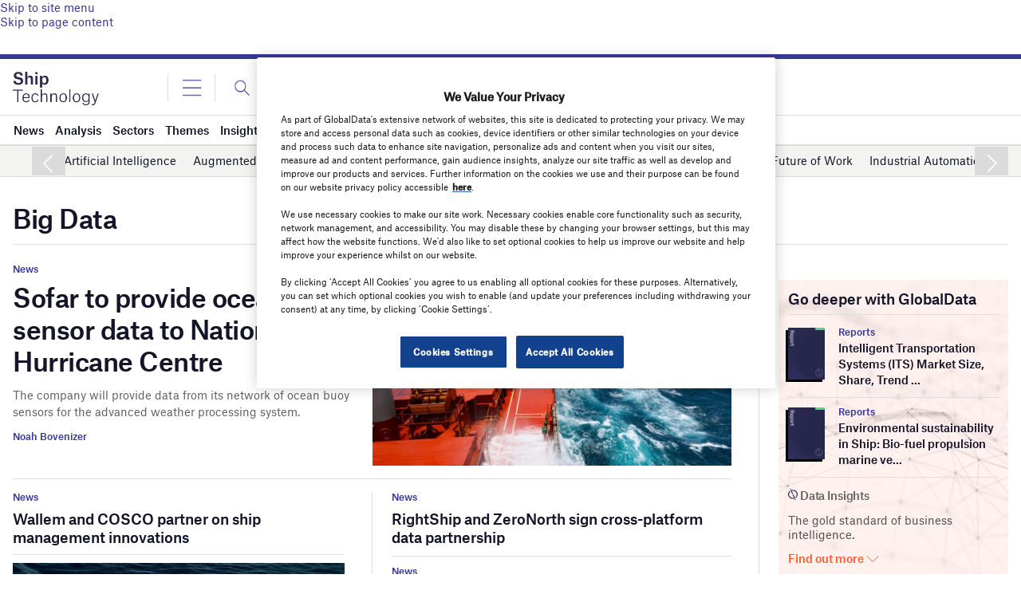

--- FILE ---
content_type: text/html; charset=utf-8
request_url: https://www.google.com/recaptcha/api2/anchor?ar=1&k=6LcqBjQUAAAAAOm0OoVcGhdeuwRaYeG44rfzGqtv&co=aHR0cHM6Ly93d3cuc2hpcC10ZWNobm9sb2d5LmNvbTo0NDM.&hl=en&v=N67nZn4AqZkNcbeMu4prBgzg&size=normal&anchor-ms=20000&execute-ms=30000&cb=6i556y3hmjml
body_size: 49203
content:
<!DOCTYPE HTML><html dir="ltr" lang="en"><head><meta http-equiv="Content-Type" content="text/html; charset=UTF-8">
<meta http-equiv="X-UA-Compatible" content="IE=edge">
<title>reCAPTCHA</title>
<style type="text/css">
/* cyrillic-ext */
@font-face {
  font-family: 'Roboto';
  font-style: normal;
  font-weight: 400;
  font-stretch: 100%;
  src: url(//fonts.gstatic.com/s/roboto/v48/KFO7CnqEu92Fr1ME7kSn66aGLdTylUAMa3GUBHMdazTgWw.woff2) format('woff2');
  unicode-range: U+0460-052F, U+1C80-1C8A, U+20B4, U+2DE0-2DFF, U+A640-A69F, U+FE2E-FE2F;
}
/* cyrillic */
@font-face {
  font-family: 'Roboto';
  font-style: normal;
  font-weight: 400;
  font-stretch: 100%;
  src: url(//fonts.gstatic.com/s/roboto/v48/KFO7CnqEu92Fr1ME7kSn66aGLdTylUAMa3iUBHMdazTgWw.woff2) format('woff2');
  unicode-range: U+0301, U+0400-045F, U+0490-0491, U+04B0-04B1, U+2116;
}
/* greek-ext */
@font-face {
  font-family: 'Roboto';
  font-style: normal;
  font-weight: 400;
  font-stretch: 100%;
  src: url(//fonts.gstatic.com/s/roboto/v48/KFO7CnqEu92Fr1ME7kSn66aGLdTylUAMa3CUBHMdazTgWw.woff2) format('woff2');
  unicode-range: U+1F00-1FFF;
}
/* greek */
@font-face {
  font-family: 'Roboto';
  font-style: normal;
  font-weight: 400;
  font-stretch: 100%;
  src: url(//fonts.gstatic.com/s/roboto/v48/KFO7CnqEu92Fr1ME7kSn66aGLdTylUAMa3-UBHMdazTgWw.woff2) format('woff2');
  unicode-range: U+0370-0377, U+037A-037F, U+0384-038A, U+038C, U+038E-03A1, U+03A3-03FF;
}
/* math */
@font-face {
  font-family: 'Roboto';
  font-style: normal;
  font-weight: 400;
  font-stretch: 100%;
  src: url(//fonts.gstatic.com/s/roboto/v48/KFO7CnqEu92Fr1ME7kSn66aGLdTylUAMawCUBHMdazTgWw.woff2) format('woff2');
  unicode-range: U+0302-0303, U+0305, U+0307-0308, U+0310, U+0312, U+0315, U+031A, U+0326-0327, U+032C, U+032F-0330, U+0332-0333, U+0338, U+033A, U+0346, U+034D, U+0391-03A1, U+03A3-03A9, U+03B1-03C9, U+03D1, U+03D5-03D6, U+03F0-03F1, U+03F4-03F5, U+2016-2017, U+2034-2038, U+203C, U+2040, U+2043, U+2047, U+2050, U+2057, U+205F, U+2070-2071, U+2074-208E, U+2090-209C, U+20D0-20DC, U+20E1, U+20E5-20EF, U+2100-2112, U+2114-2115, U+2117-2121, U+2123-214F, U+2190, U+2192, U+2194-21AE, U+21B0-21E5, U+21F1-21F2, U+21F4-2211, U+2213-2214, U+2216-22FF, U+2308-230B, U+2310, U+2319, U+231C-2321, U+2336-237A, U+237C, U+2395, U+239B-23B7, U+23D0, U+23DC-23E1, U+2474-2475, U+25AF, U+25B3, U+25B7, U+25BD, U+25C1, U+25CA, U+25CC, U+25FB, U+266D-266F, U+27C0-27FF, U+2900-2AFF, U+2B0E-2B11, U+2B30-2B4C, U+2BFE, U+3030, U+FF5B, U+FF5D, U+1D400-1D7FF, U+1EE00-1EEFF;
}
/* symbols */
@font-face {
  font-family: 'Roboto';
  font-style: normal;
  font-weight: 400;
  font-stretch: 100%;
  src: url(//fonts.gstatic.com/s/roboto/v48/KFO7CnqEu92Fr1ME7kSn66aGLdTylUAMaxKUBHMdazTgWw.woff2) format('woff2');
  unicode-range: U+0001-000C, U+000E-001F, U+007F-009F, U+20DD-20E0, U+20E2-20E4, U+2150-218F, U+2190, U+2192, U+2194-2199, U+21AF, U+21E6-21F0, U+21F3, U+2218-2219, U+2299, U+22C4-22C6, U+2300-243F, U+2440-244A, U+2460-24FF, U+25A0-27BF, U+2800-28FF, U+2921-2922, U+2981, U+29BF, U+29EB, U+2B00-2BFF, U+4DC0-4DFF, U+FFF9-FFFB, U+10140-1018E, U+10190-1019C, U+101A0, U+101D0-101FD, U+102E0-102FB, U+10E60-10E7E, U+1D2C0-1D2D3, U+1D2E0-1D37F, U+1F000-1F0FF, U+1F100-1F1AD, U+1F1E6-1F1FF, U+1F30D-1F30F, U+1F315, U+1F31C, U+1F31E, U+1F320-1F32C, U+1F336, U+1F378, U+1F37D, U+1F382, U+1F393-1F39F, U+1F3A7-1F3A8, U+1F3AC-1F3AF, U+1F3C2, U+1F3C4-1F3C6, U+1F3CA-1F3CE, U+1F3D4-1F3E0, U+1F3ED, U+1F3F1-1F3F3, U+1F3F5-1F3F7, U+1F408, U+1F415, U+1F41F, U+1F426, U+1F43F, U+1F441-1F442, U+1F444, U+1F446-1F449, U+1F44C-1F44E, U+1F453, U+1F46A, U+1F47D, U+1F4A3, U+1F4B0, U+1F4B3, U+1F4B9, U+1F4BB, U+1F4BF, U+1F4C8-1F4CB, U+1F4D6, U+1F4DA, U+1F4DF, U+1F4E3-1F4E6, U+1F4EA-1F4ED, U+1F4F7, U+1F4F9-1F4FB, U+1F4FD-1F4FE, U+1F503, U+1F507-1F50B, U+1F50D, U+1F512-1F513, U+1F53E-1F54A, U+1F54F-1F5FA, U+1F610, U+1F650-1F67F, U+1F687, U+1F68D, U+1F691, U+1F694, U+1F698, U+1F6AD, U+1F6B2, U+1F6B9-1F6BA, U+1F6BC, U+1F6C6-1F6CF, U+1F6D3-1F6D7, U+1F6E0-1F6EA, U+1F6F0-1F6F3, U+1F6F7-1F6FC, U+1F700-1F7FF, U+1F800-1F80B, U+1F810-1F847, U+1F850-1F859, U+1F860-1F887, U+1F890-1F8AD, U+1F8B0-1F8BB, U+1F8C0-1F8C1, U+1F900-1F90B, U+1F93B, U+1F946, U+1F984, U+1F996, U+1F9E9, U+1FA00-1FA6F, U+1FA70-1FA7C, U+1FA80-1FA89, U+1FA8F-1FAC6, U+1FACE-1FADC, U+1FADF-1FAE9, U+1FAF0-1FAF8, U+1FB00-1FBFF;
}
/* vietnamese */
@font-face {
  font-family: 'Roboto';
  font-style: normal;
  font-weight: 400;
  font-stretch: 100%;
  src: url(//fonts.gstatic.com/s/roboto/v48/KFO7CnqEu92Fr1ME7kSn66aGLdTylUAMa3OUBHMdazTgWw.woff2) format('woff2');
  unicode-range: U+0102-0103, U+0110-0111, U+0128-0129, U+0168-0169, U+01A0-01A1, U+01AF-01B0, U+0300-0301, U+0303-0304, U+0308-0309, U+0323, U+0329, U+1EA0-1EF9, U+20AB;
}
/* latin-ext */
@font-face {
  font-family: 'Roboto';
  font-style: normal;
  font-weight: 400;
  font-stretch: 100%;
  src: url(//fonts.gstatic.com/s/roboto/v48/KFO7CnqEu92Fr1ME7kSn66aGLdTylUAMa3KUBHMdazTgWw.woff2) format('woff2');
  unicode-range: U+0100-02BA, U+02BD-02C5, U+02C7-02CC, U+02CE-02D7, U+02DD-02FF, U+0304, U+0308, U+0329, U+1D00-1DBF, U+1E00-1E9F, U+1EF2-1EFF, U+2020, U+20A0-20AB, U+20AD-20C0, U+2113, U+2C60-2C7F, U+A720-A7FF;
}
/* latin */
@font-face {
  font-family: 'Roboto';
  font-style: normal;
  font-weight: 400;
  font-stretch: 100%;
  src: url(//fonts.gstatic.com/s/roboto/v48/KFO7CnqEu92Fr1ME7kSn66aGLdTylUAMa3yUBHMdazQ.woff2) format('woff2');
  unicode-range: U+0000-00FF, U+0131, U+0152-0153, U+02BB-02BC, U+02C6, U+02DA, U+02DC, U+0304, U+0308, U+0329, U+2000-206F, U+20AC, U+2122, U+2191, U+2193, U+2212, U+2215, U+FEFF, U+FFFD;
}
/* cyrillic-ext */
@font-face {
  font-family: 'Roboto';
  font-style: normal;
  font-weight: 500;
  font-stretch: 100%;
  src: url(//fonts.gstatic.com/s/roboto/v48/KFO7CnqEu92Fr1ME7kSn66aGLdTylUAMa3GUBHMdazTgWw.woff2) format('woff2');
  unicode-range: U+0460-052F, U+1C80-1C8A, U+20B4, U+2DE0-2DFF, U+A640-A69F, U+FE2E-FE2F;
}
/* cyrillic */
@font-face {
  font-family: 'Roboto';
  font-style: normal;
  font-weight: 500;
  font-stretch: 100%;
  src: url(//fonts.gstatic.com/s/roboto/v48/KFO7CnqEu92Fr1ME7kSn66aGLdTylUAMa3iUBHMdazTgWw.woff2) format('woff2');
  unicode-range: U+0301, U+0400-045F, U+0490-0491, U+04B0-04B1, U+2116;
}
/* greek-ext */
@font-face {
  font-family: 'Roboto';
  font-style: normal;
  font-weight: 500;
  font-stretch: 100%;
  src: url(//fonts.gstatic.com/s/roboto/v48/KFO7CnqEu92Fr1ME7kSn66aGLdTylUAMa3CUBHMdazTgWw.woff2) format('woff2');
  unicode-range: U+1F00-1FFF;
}
/* greek */
@font-face {
  font-family: 'Roboto';
  font-style: normal;
  font-weight: 500;
  font-stretch: 100%;
  src: url(//fonts.gstatic.com/s/roboto/v48/KFO7CnqEu92Fr1ME7kSn66aGLdTylUAMa3-UBHMdazTgWw.woff2) format('woff2');
  unicode-range: U+0370-0377, U+037A-037F, U+0384-038A, U+038C, U+038E-03A1, U+03A3-03FF;
}
/* math */
@font-face {
  font-family: 'Roboto';
  font-style: normal;
  font-weight: 500;
  font-stretch: 100%;
  src: url(//fonts.gstatic.com/s/roboto/v48/KFO7CnqEu92Fr1ME7kSn66aGLdTylUAMawCUBHMdazTgWw.woff2) format('woff2');
  unicode-range: U+0302-0303, U+0305, U+0307-0308, U+0310, U+0312, U+0315, U+031A, U+0326-0327, U+032C, U+032F-0330, U+0332-0333, U+0338, U+033A, U+0346, U+034D, U+0391-03A1, U+03A3-03A9, U+03B1-03C9, U+03D1, U+03D5-03D6, U+03F0-03F1, U+03F4-03F5, U+2016-2017, U+2034-2038, U+203C, U+2040, U+2043, U+2047, U+2050, U+2057, U+205F, U+2070-2071, U+2074-208E, U+2090-209C, U+20D0-20DC, U+20E1, U+20E5-20EF, U+2100-2112, U+2114-2115, U+2117-2121, U+2123-214F, U+2190, U+2192, U+2194-21AE, U+21B0-21E5, U+21F1-21F2, U+21F4-2211, U+2213-2214, U+2216-22FF, U+2308-230B, U+2310, U+2319, U+231C-2321, U+2336-237A, U+237C, U+2395, U+239B-23B7, U+23D0, U+23DC-23E1, U+2474-2475, U+25AF, U+25B3, U+25B7, U+25BD, U+25C1, U+25CA, U+25CC, U+25FB, U+266D-266F, U+27C0-27FF, U+2900-2AFF, U+2B0E-2B11, U+2B30-2B4C, U+2BFE, U+3030, U+FF5B, U+FF5D, U+1D400-1D7FF, U+1EE00-1EEFF;
}
/* symbols */
@font-face {
  font-family: 'Roboto';
  font-style: normal;
  font-weight: 500;
  font-stretch: 100%;
  src: url(//fonts.gstatic.com/s/roboto/v48/KFO7CnqEu92Fr1ME7kSn66aGLdTylUAMaxKUBHMdazTgWw.woff2) format('woff2');
  unicode-range: U+0001-000C, U+000E-001F, U+007F-009F, U+20DD-20E0, U+20E2-20E4, U+2150-218F, U+2190, U+2192, U+2194-2199, U+21AF, U+21E6-21F0, U+21F3, U+2218-2219, U+2299, U+22C4-22C6, U+2300-243F, U+2440-244A, U+2460-24FF, U+25A0-27BF, U+2800-28FF, U+2921-2922, U+2981, U+29BF, U+29EB, U+2B00-2BFF, U+4DC0-4DFF, U+FFF9-FFFB, U+10140-1018E, U+10190-1019C, U+101A0, U+101D0-101FD, U+102E0-102FB, U+10E60-10E7E, U+1D2C0-1D2D3, U+1D2E0-1D37F, U+1F000-1F0FF, U+1F100-1F1AD, U+1F1E6-1F1FF, U+1F30D-1F30F, U+1F315, U+1F31C, U+1F31E, U+1F320-1F32C, U+1F336, U+1F378, U+1F37D, U+1F382, U+1F393-1F39F, U+1F3A7-1F3A8, U+1F3AC-1F3AF, U+1F3C2, U+1F3C4-1F3C6, U+1F3CA-1F3CE, U+1F3D4-1F3E0, U+1F3ED, U+1F3F1-1F3F3, U+1F3F5-1F3F7, U+1F408, U+1F415, U+1F41F, U+1F426, U+1F43F, U+1F441-1F442, U+1F444, U+1F446-1F449, U+1F44C-1F44E, U+1F453, U+1F46A, U+1F47D, U+1F4A3, U+1F4B0, U+1F4B3, U+1F4B9, U+1F4BB, U+1F4BF, U+1F4C8-1F4CB, U+1F4D6, U+1F4DA, U+1F4DF, U+1F4E3-1F4E6, U+1F4EA-1F4ED, U+1F4F7, U+1F4F9-1F4FB, U+1F4FD-1F4FE, U+1F503, U+1F507-1F50B, U+1F50D, U+1F512-1F513, U+1F53E-1F54A, U+1F54F-1F5FA, U+1F610, U+1F650-1F67F, U+1F687, U+1F68D, U+1F691, U+1F694, U+1F698, U+1F6AD, U+1F6B2, U+1F6B9-1F6BA, U+1F6BC, U+1F6C6-1F6CF, U+1F6D3-1F6D7, U+1F6E0-1F6EA, U+1F6F0-1F6F3, U+1F6F7-1F6FC, U+1F700-1F7FF, U+1F800-1F80B, U+1F810-1F847, U+1F850-1F859, U+1F860-1F887, U+1F890-1F8AD, U+1F8B0-1F8BB, U+1F8C0-1F8C1, U+1F900-1F90B, U+1F93B, U+1F946, U+1F984, U+1F996, U+1F9E9, U+1FA00-1FA6F, U+1FA70-1FA7C, U+1FA80-1FA89, U+1FA8F-1FAC6, U+1FACE-1FADC, U+1FADF-1FAE9, U+1FAF0-1FAF8, U+1FB00-1FBFF;
}
/* vietnamese */
@font-face {
  font-family: 'Roboto';
  font-style: normal;
  font-weight: 500;
  font-stretch: 100%;
  src: url(//fonts.gstatic.com/s/roboto/v48/KFO7CnqEu92Fr1ME7kSn66aGLdTylUAMa3OUBHMdazTgWw.woff2) format('woff2');
  unicode-range: U+0102-0103, U+0110-0111, U+0128-0129, U+0168-0169, U+01A0-01A1, U+01AF-01B0, U+0300-0301, U+0303-0304, U+0308-0309, U+0323, U+0329, U+1EA0-1EF9, U+20AB;
}
/* latin-ext */
@font-face {
  font-family: 'Roboto';
  font-style: normal;
  font-weight: 500;
  font-stretch: 100%;
  src: url(//fonts.gstatic.com/s/roboto/v48/KFO7CnqEu92Fr1ME7kSn66aGLdTylUAMa3KUBHMdazTgWw.woff2) format('woff2');
  unicode-range: U+0100-02BA, U+02BD-02C5, U+02C7-02CC, U+02CE-02D7, U+02DD-02FF, U+0304, U+0308, U+0329, U+1D00-1DBF, U+1E00-1E9F, U+1EF2-1EFF, U+2020, U+20A0-20AB, U+20AD-20C0, U+2113, U+2C60-2C7F, U+A720-A7FF;
}
/* latin */
@font-face {
  font-family: 'Roboto';
  font-style: normal;
  font-weight: 500;
  font-stretch: 100%;
  src: url(//fonts.gstatic.com/s/roboto/v48/KFO7CnqEu92Fr1ME7kSn66aGLdTylUAMa3yUBHMdazQ.woff2) format('woff2');
  unicode-range: U+0000-00FF, U+0131, U+0152-0153, U+02BB-02BC, U+02C6, U+02DA, U+02DC, U+0304, U+0308, U+0329, U+2000-206F, U+20AC, U+2122, U+2191, U+2193, U+2212, U+2215, U+FEFF, U+FFFD;
}
/* cyrillic-ext */
@font-face {
  font-family: 'Roboto';
  font-style: normal;
  font-weight: 900;
  font-stretch: 100%;
  src: url(//fonts.gstatic.com/s/roboto/v48/KFO7CnqEu92Fr1ME7kSn66aGLdTylUAMa3GUBHMdazTgWw.woff2) format('woff2');
  unicode-range: U+0460-052F, U+1C80-1C8A, U+20B4, U+2DE0-2DFF, U+A640-A69F, U+FE2E-FE2F;
}
/* cyrillic */
@font-face {
  font-family: 'Roboto';
  font-style: normal;
  font-weight: 900;
  font-stretch: 100%;
  src: url(//fonts.gstatic.com/s/roboto/v48/KFO7CnqEu92Fr1ME7kSn66aGLdTylUAMa3iUBHMdazTgWw.woff2) format('woff2');
  unicode-range: U+0301, U+0400-045F, U+0490-0491, U+04B0-04B1, U+2116;
}
/* greek-ext */
@font-face {
  font-family: 'Roboto';
  font-style: normal;
  font-weight: 900;
  font-stretch: 100%;
  src: url(//fonts.gstatic.com/s/roboto/v48/KFO7CnqEu92Fr1ME7kSn66aGLdTylUAMa3CUBHMdazTgWw.woff2) format('woff2');
  unicode-range: U+1F00-1FFF;
}
/* greek */
@font-face {
  font-family: 'Roboto';
  font-style: normal;
  font-weight: 900;
  font-stretch: 100%;
  src: url(//fonts.gstatic.com/s/roboto/v48/KFO7CnqEu92Fr1ME7kSn66aGLdTylUAMa3-UBHMdazTgWw.woff2) format('woff2');
  unicode-range: U+0370-0377, U+037A-037F, U+0384-038A, U+038C, U+038E-03A1, U+03A3-03FF;
}
/* math */
@font-face {
  font-family: 'Roboto';
  font-style: normal;
  font-weight: 900;
  font-stretch: 100%;
  src: url(//fonts.gstatic.com/s/roboto/v48/KFO7CnqEu92Fr1ME7kSn66aGLdTylUAMawCUBHMdazTgWw.woff2) format('woff2');
  unicode-range: U+0302-0303, U+0305, U+0307-0308, U+0310, U+0312, U+0315, U+031A, U+0326-0327, U+032C, U+032F-0330, U+0332-0333, U+0338, U+033A, U+0346, U+034D, U+0391-03A1, U+03A3-03A9, U+03B1-03C9, U+03D1, U+03D5-03D6, U+03F0-03F1, U+03F4-03F5, U+2016-2017, U+2034-2038, U+203C, U+2040, U+2043, U+2047, U+2050, U+2057, U+205F, U+2070-2071, U+2074-208E, U+2090-209C, U+20D0-20DC, U+20E1, U+20E5-20EF, U+2100-2112, U+2114-2115, U+2117-2121, U+2123-214F, U+2190, U+2192, U+2194-21AE, U+21B0-21E5, U+21F1-21F2, U+21F4-2211, U+2213-2214, U+2216-22FF, U+2308-230B, U+2310, U+2319, U+231C-2321, U+2336-237A, U+237C, U+2395, U+239B-23B7, U+23D0, U+23DC-23E1, U+2474-2475, U+25AF, U+25B3, U+25B7, U+25BD, U+25C1, U+25CA, U+25CC, U+25FB, U+266D-266F, U+27C0-27FF, U+2900-2AFF, U+2B0E-2B11, U+2B30-2B4C, U+2BFE, U+3030, U+FF5B, U+FF5D, U+1D400-1D7FF, U+1EE00-1EEFF;
}
/* symbols */
@font-face {
  font-family: 'Roboto';
  font-style: normal;
  font-weight: 900;
  font-stretch: 100%;
  src: url(//fonts.gstatic.com/s/roboto/v48/KFO7CnqEu92Fr1ME7kSn66aGLdTylUAMaxKUBHMdazTgWw.woff2) format('woff2');
  unicode-range: U+0001-000C, U+000E-001F, U+007F-009F, U+20DD-20E0, U+20E2-20E4, U+2150-218F, U+2190, U+2192, U+2194-2199, U+21AF, U+21E6-21F0, U+21F3, U+2218-2219, U+2299, U+22C4-22C6, U+2300-243F, U+2440-244A, U+2460-24FF, U+25A0-27BF, U+2800-28FF, U+2921-2922, U+2981, U+29BF, U+29EB, U+2B00-2BFF, U+4DC0-4DFF, U+FFF9-FFFB, U+10140-1018E, U+10190-1019C, U+101A0, U+101D0-101FD, U+102E0-102FB, U+10E60-10E7E, U+1D2C0-1D2D3, U+1D2E0-1D37F, U+1F000-1F0FF, U+1F100-1F1AD, U+1F1E6-1F1FF, U+1F30D-1F30F, U+1F315, U+1F31C, U+1F31E, U+1F320-1F32C, U+1F336, U+1F378, U+1F37D, U+1F382, U+1F393-1F39F, U+1F3A7-1F3A8, U+1F3AC-1F3AF, U+1F3C2, U+1F3C4-1F3C6, U+1F3CA-1F3CE, U+1F3D4-1F3E0, U+1F3ED, U+1F3F1-1F3F3, U+1F3F5-1F3F7, U+1F408, U+1F415, U+1F41F, U+1F426, U+1F43F, U+1F441-1F442, U+1F444, U+1F446-1F449, U+1F44C-1F44E, U+1F453, U+1F46A, U+1F47D, U+1F4A3, U+1F4B0, U+1F4B3, U+1F4B9, U+1F4BB, U+1F4BF, U+1F4C8-1F4CB, U+1F4D6, U+1F4DA, U+1F4DF, U+1F4E3-1F4E6, U+1F4EA-1F4ED, U+1F4F7, U+1F4F9-1F4FB, U+1F4FD-1F4FE, U+1F503, U+1F507-1F50B, U+1F50D, U+1F512-1F513, U+1F53E-1F54A, U+1F54F-1F5FA, U+1F610, U+1F650-1F67F, U+1F687, U+1F68D, U+1F691, U+1F694, U+1F698, U+1F6AD, U+1F6B2, U+1F6B9-1F6BA, U+1F6BC, U+1F6C6-1F6CF, U+1F6D3-1F6D7, U+1F6E0-1F6EA, U+1F6F0-1F6F3, U+1F6F7-1F6FC, U+1F700-1F7FF, U+1F800-1F80B, U+1F810-1F847, U+1F850-1F859, U+1F860-1F887, U+1F890-1F8AD, U+1F8B0-1F8BB, U+1F8C0-1F8C1, U+1F900-1F90B, U+1F93B, U+1F946, U+1F984, U+1F996, U+1F9E9, U+1FA00-1FA6F, U+1FA70-1FA7C, U+1FA80-1FA89, U+1FA8F-1FAC6, U+1FACE-1FADC, U+1FADF-1FAE9, U+1FAF0-1FAF8, U+1FB00-1FBFF;
}
/* vietnamese */
@font-face {
  font-family: 'Roboto';
  font-style: normal;
  font-weight: 900;
  font-stretch: 100%;
  src: url(//fonts.gstatic.com/s/roboto/v48/KFO7CnqEu92Fr1ME7kSn66aGLdTylUAMa3OUBHMdazTgWw.woff2) format('woff2');
  unicode-range: U+0102-0103, U+0110-0111, U+0128-0129, U+0168-0169, U+01A0-01A1, U+01AF-01B0, U+0300-0301, U+0303-0304, U+0308-0309, U+0323, U+0329, U+1EA0-1EF9, U+20AB;
}
/* latin-ext */
@font-face {
  font-family: 'Roboto';
  font-style: normal;
  font-weight: 900;
  font-stretch: 100%;
  src: url(//fonts.gstatic.com/s/roboto/v48/KFO7CnqEu92Fr1ME7kSn66aGLdTylUAMa3KUBHMdazTgWw.woff2) format('woff2');
  unicode-range: U+0100-02BA, U+02BD-02C5, U+02C7-02CC, U+02CE-02D7, U+02DD-02FF, U+0304, U+0308, U+0329, U+1D00-1DBF, U+1E00-1E9F, U+1EF2-1EFF, U+2020, U+20A0-20AB, U+20AD-20C0, U+2113, U+2C60-2C7F, U+A720-A7FF;
}
/* latin */
@font-face {
  font-family: 'Roboto';
  font-style: normal;
  font-weight: 900;
  font-stretch: 100%;
  src: url(//fonts.gstatic.com/s/roboto/v48/KFO7CnqEu92Fr1ME7kSn66aGLdTylUAMa3yUBHMdazQ.woff2) format('woff2');
  unicode-range: U+0000-00FF, U+0131, U+0152-0153, U+02BB-02BC, U+02C6, U+02DA, U+02DC, U+0304, U+0308, U+0329, U+2000-206F, U+20AC, U+2122, U+2191, U+2193, U+2212, U+2215, U+FEFF, U+FFFD;
}

</style>
<link rel="stylesheet" type="text/css" href="https://www.gstatic.com/recaptcha/releases/N67nZn4AqZkNcbeMu4prBgzg/styles__ltr.css">
<script nonce="RXB4VkqMOCjmMv7nuTmovg" type="text/javascript">window['__recaptcha_api'] = 'https://www.google.com/recaptcha/api2/';</script>
<script type="text/javascript" src="https://www.gstatic.com/recaptcha/releases/N67nZn4AqZkNcbeMu4prBgzg/recaptcha__en.js" nonce="RXB4VkqMOCjmMv7nuTmovg">
      
    </script></head>
<body><div id="rc-anchor-alert" class="rc-anchor-alert"></div>
<input type="hidden" id="recaptcha-token" value="[base64]">
<script type="text/javascript" nonce="RXB4VkqMOCjmMv7nuTmovg">
      recaptcha.anchor.Main.init("[\x22ainput\x22,[\x22bgdata\x22,\x22\x22,\[base64]/[base64]/[base64]/[base64]/[base64]/UltsKytdPUU6KEU8MjA0OD9SW2wrK109RT4+NnwxOTI6KChFJjY0NTEyKT09NTUyOTYmJk0rMTxjLmxlbmd0aCYmKGMuY2hhckNvZGVBdChNKzEpJjY0NTEyKT09NTYzMjA/[base64]/[base64]/[base64]/[base64]/[base64]/[base64]/[base64]\x22,\[base64]\\u003d\\u003d\x22,\x22w6M1VkzCucKawrTClcOxwo4ZJsOnw6bDqXkqwq/[base64]/wohVwpY9XWV7f2Naw4FLw6PDilfDtsOLwpbCsMKDwprDiMKVSUdCGwEwNUhyKX3DlMK1wpcRw41uBMKna8Oow6PCr8OwFMOHwq/CgU4OBcOIKm/CkVAEw5LDuwjCiF0tQsOPw7ESw7/[base64]/BRXCvcKSc3rDqh/[base64]/[base64]/CjcOTw7vDj17CnMOPO8KBVSgzHgFORcOewq3DpFJfYx/Dh8O+wprCqMKvU8Kxw4poPBTCnsOkTRcBwrzCqcOzw65Ow7tDw5DCnsORTHclW8OzBcOjwo7CsMO8YMKSw7I+IMKIwq7DuBx1T8KMUcOrC8OSOcKiMhnDl8O/T3dNATxmwr9SKhwJOcOMwpJ3az52w7cgw5PCjTrDhGR6wqBMUBrCp8Kpwp8hHMOxw4Urwq/Dv2XCiwRIFXHCsMKYPsOQPU7DknPDpicYwqzCgXdyKsKRwoJUZATDrsOAwq3Dq8Oiw4XChsONccO/PMKwS8OXecOKwrxVb8KVZgQwwofDqELDnsKvacO+w5odfsOdb8Opw4Jqw7EdwrTCr8KKchDDjhDCqjUVwoTCmk/[base64]/[base64]/wrc4wppFVWkZNsO5w5/CnMOgaMK6F8OYw4zCrhwNw6/[base64]/DrMOAw4XDo8KTSTXDuToGc2h1CTQ6wrxqwq8Uwr9Dw7twIADCkCPCs8KBwq0mw4lBw6LCpkIzw6jCpQ/DlMK8w7zCkmzCvw3ClMOLMy9nBsOtw6xVwp3Cl8OHwosSwpZ2w68vbsOSwpnDnsKmLFDCgsODwrIzw6nDtz4qw6XDucKCDmIiQRnCphVdQMOwcVrDkMKlwo7Cp37Cq8O4w4DCs8K2wrQvQsKhQcKjK8Oswo/DkURjwrpZwqLCqXhiDcKEbcOVbzbCv3soOcKaw7vDo8O0FDQ7GUbCjGvCmmLCoU4qN8KtHcOjcVHChELDphnDtXfDtsO6VcOdwr/CpcOYwph1GRLDisKBBsOTwp/DoMKqJMKJFiBxdhPDt8ORTcKsAmgywq8gw73DkWktw4fDkMOtwrs6w4BzZ34NKDpmwrxswq/[base64]/[base64]/[base64]/[base64]/LMOoLsO4dmkQP8O8woHDgcOxwr5EN8KHd8OdS8K6C8Kbwrwdw78gw6nDlVQbwo7Ck3VJw6rDtQF7w5PCkWhFTyZBO8KPwqIbDMKlesOaaMOiW8KhFG4wwpJjCwrCncOswq/[base64]/CmQPCq8K2w6XDlcKrLcK0w5VWwqg/[base64]/[base64]/Dg0QpworDrMKjw6twewjCmG0zLSTDk0kYwqbDhiXCm3TCt3Rfwrguw7TDo1dQOGw8ecKzJ0IGQcONwrUvwpc+w7EJwrAZSDPDmRFUDsOeVMKhw6zCr8OEw6TCnUcae8OXw7AkeMOICFgXc3ocw546wrpwwqvDlMKFNMOyw4fDhMOgbjURKHrDgMO/wpwEw5xKwpHChzHCqsK1wqtDw6bCuQHCpcKfSTYGeXvDncOjDxgzw6/Cvz/DmsOew5ZSH2QzwqABI8O+bMOew61Vwr8bGsKlw5nCocOIBsKVwrBrGnvDvnRZRsK6UwXCnzoaw4PDlFhWwqZFGcKuOXbCgSXCt8KYbi3DnXUIw7sJTMOnLcOuaAs2EUrCh3/Dg8K1EHjDmUXCoT8GG8K6w4pBwpDDisKTE3FfJTEzCcO8wo3DhcKNw4rCt1Jmw4wyXCzCucKUL1/Dh8Ovw7ohLsO0w6vDkh0hfcKGFkrDlRXCm8KYCQZNw7FQb1rDsA4owoLCrkLCoVxDw5JbwqfDs18rJMOjUcKVwpo1wqA4wq81w5/[base64]/ABvDlcOOwr83YMOEw77DnMO/w53Cs8KkwrXCkHTCnlHDpMODYV/CscOnUR3DssO3wozCgUvDvMKkJg3CtMKXYcK5w47CrCvDiAp/w5caCTvChMKYIMKoKsKsWcKgc8O4wrIMdwXCr0DCk8KZR8KPw7vDkxDCuDYnw4fCucOMwoHCtcKDBC7CmcOIwr0LJjXCpcK+KH5BZlbDqMKxYhsKaMK9KsK+PMKNw67Ci8ONcsOJU8OAwocce3vCl8OcwpvCq8Oyw5A6wp/CgBFkFMOeGRrDnMOyFQBTwpRRwpVHAsO/w50mw7pewq/CgEzDi8K/Y8KEwrV7woZdw6TCuTUGw5zDi0HCsMOMw6pAMD9Pw7nCilBSwp8racOZw7XDq0p/[base64]/[base64]/DpcKrVcOjTwrDkmwQaMKywqnCkSbDtsKzFUlDw5gwwpk2w6JpCFMQw69ew6DDhEl2LMOJQMK/[base64]/DqsOEwqwBwqjClR8xDWNhPsOfwpFNXMKWw7FDXlXClcOwdnLDr8KZw5Fbw5TCgsKzw6xDPi4Zw6jCsmtUw4tofCA5w4fDiMKCw6DDsMKhwoQ3woTChgoZwqfCt8KyLMOxw6ZMQsOpJifChVDCvMKsw6DCjGRhfMO7w78qPWoaUj/CmMOia0LDmcKLwqlXw5sIdlTCkxAVw6TCrcKfwrHCvMO6w69nfVM+AHt5UQbCsMOYSWJNworCrQzChntnwrQ1wqd+wqfDp8OpwrgHwqnCmsKbwoDCvB7DrxPDizBTwod5O0vClsKfw4bCssKzw63CqcOZT8KPX8Ofw6fCv2vDkMKzwrFPwqjCoEBJw4HDmMKlHyQiwo/[base64]/DgcOrKyzCtsOFw5hNwq5Ww5rCl3BafH/DscOww57CsCxGUsOmwqbClcK8Rj/[base64]/CvMKUKsKzw6vDsTFTw6HCv39qwrhzwpnCnwjDgMOvwpBUC8K7wprDssOTwoLCvcK8woRHAD/Dpi5wTcOqwqjClcKNw4HDqcKGw77CrcKbDcOaG2nDrcOSw78bKXtjBcOQP3fDh8KNwrbCnsOQccKzw6zDvWjDrMKVwrHDtFp/w4jCpMKBOsOMGMO4Xj5eCsKvcRtbMGLCkVJxw6J4EgRiJcOLw4fDjVHDukDCh8OFW8OgXsOAwoHDvsKLwo/Chg80w5IOw612U3gNwqPDuMK1IlFpVMOLwrRgX8Kuwq/CpC7Dg8O1EsKNcsOjDsKUUsOHw6FJwqdbwpEfw7gdwpAVdjTDiCzClTRjw48hw4wsPyPCmMKFwprCp8OaM0fDoiPDrcKQwrLCqA5gw7rCg8KQJMKKWMOywpnDh0xKwoHCiAnDlsO8w4fCi8O/[base64]/XhVWw5JEwrYOVRR4THAyw6DDjsKMwqx/wpJ7EWoFZsKDLAtpFsKswp/ChMK9bcOeRMOew77CksKQIMOCPMKgw7wUwqgdwpvChsKswrhhwpB7w73DnMKdMsOdasKRQAXClMKSw6w3EVXCsMOtDXDDoxjDnV3Com4hUyzCjyjDhW93NFEqUMKZYcOtw7RaAWrCqylKKMK8UDJLwoY8w6vDusKWFcK+wqnCtMK3w75/[base64]/QzDChSLCl8OmWcKpwr0/Tj/DpcKCGm9+w67CrcKww7TCmcKiYsOMwrpaKmvClMOLclMnw7fCiG7CjMKgw67DhU7DjSvCt8KwUVFCFsKXw6AqVEnDv8KKw7Q6XlTDocKtdMKsDQMVFMKvLyQ5GsO+bcOdCA05S8Kdwr/DucK5CsO7WDRYwqPDhiELw5nCqTfDrMKfw7gYEV7ChsKDSsKPUMOoZcKfGQBWw44Qw6XClyrDisOsC3jCp8K2woTChcKoM8K7URM+S8OFw7DDtBhgWGwpw5rDrcOCPMKXNGVfWsO6wqDDjMOXw5kGw6PCtMOMBxTChBtOfTcDW8OOw7d7wq/DoULDocKLCMOAI8OiYVJhwqpsWwFqdVFbwpMrw5fDjMKGB8Kewq7DpF7Cj8O0BsO7w7l6w4ksw6AoL0JVQC/Coi1wUsKwwrBeSizDj8OxVlBBw69RfMOJNMOIbzYCw4c8LsKYw6rDhMKHazvDkMOZLFwNw5I2c35YDMO/w6jDpVFhIcKPw77CqsKkw7jDnRPCmMONw6fDpsOrecOiwrfDuMOqNMKgwpHCssOOw7wdGsKywroswpnChQxCw60Jw5U/wqYHajPCtyN5w7k+RMOhVsOSIMOVw6hjT8K/[base64]/CgBE0cidPwo7CqcO8wq48w5c+wo/[base64]/anlxR8OHbcOVJXcmBBfCtMOzDsKoLlgmQBZUAyoGwqvCiCp/FcOswrfCp3TDnTtew75awqU2TBQKw4DCkgHCoA/[base64]/DuMOvwoodwpZhwq3CucOQwqdOTWnCuAMkwr52w53DrsO3LcK1w4DDusKpDVZbw5g7PMKOBxHDm0hqdnXCl8KkTk/Dk8Kdw6DCih9lwqfCh8Orwqkaw5fCuMOVw4bCusKhKMKoYGRlVcKowooQRn7CnMOcwpXDtWHDncOTworCjMKrTWoNP03ChzbCvcKQQh/DiD3Cl1LDuMOQwql5woZrwrjCr8K1woLCi8KsfWLDhsKJw5xdJCwIwotiEMOqNcKFCsKtwqByw6zDtsOtw7x3VcKEwqvDmRwvw5HDo8OYR8OwwoBvcMOZS8KZGsOoRcKMw4HCpw/CssO/[base64]/Cs8KoPBsWw7pAKXDCpHDDrWrCqhTCr0bDk8O0XBFPw5rDtnLDhnAARSjCrcONO8Otw7zCsMKUGMO1w77DpsOXw7xIdVEabkt2ZQ4rw5fDv8Oxwp/Dl2ALdA8pwo7CtwJIXsOgW25zQcOmDVUwSgDCm8OlwqAhPGrDtErDg2fCssOMfMOFw5s5QsOZw4DDhGnCqzHCmyPCvMKhV3ljwptNwrPDpAfDuxZYw5ALDnclIMKQc8Oiw5LCnMK4ewTDs8OrWMKGwqBTacK/w7ssw5nDoiENY8KFIw1oZcOZwqFAw5HCrwnCkHItBVzDs8KdwoYIwq3DmV3ChsKUwrcLw6YILDXDsT1vwojCnsKdO8KEw5lFwph8QcO/dlArwpDCnR/DpMKHw4QwCHMNe0nClFLCsgo/wqPDnTvCpcOOWVXCqcOOSWjCocOQDh5nw7rDocOJwo/CpcO9Ln8uZsKiwpd7GlklwrkJYMK/b8K5w4UweMOwJjEJB8OyGMKQw7PChsOxw7swQMKSLjnCtMObFEXCnMKiw7jDsULCnMOGcmZ3CMK2wqXDlHsKw4nCo8OOSsK4w61cC8OyVGHCu8KnwpfCjg/[base64]/Dik/[base64]/Cl8O1wrBrwqY2wpDDmkfDi0/Cj8OYXsKiwqxMXUVUJsO6OMKUfjs0I1dVJMOULsKxCsKMwoVZF1hjwonCr8K5dcO9N8OZwr3CuMKVw7/ClG/DsXgSdcO0bcKyPsOkVMOoBsKZw5Q/wrxLwp3DvMOBTw1hc8KMw6/CuHfDhVtON8KpFGEACkvDsEsBWWfDliPDrsOkw5PCilBMw4/CuQcvQVI8esKvwoU6w616w7hQC27CrQgXwrxRV2LCpRjClzfDjMOJw6LCsRQ0D8OIwobDrsOXI0BMYH5Qw5Y0d8ORw5/CpGNzw5V9SRFJw5kWw4bDniZGR2pmwokdL8O0DMKAw5nDpsKXw78nw6XChF/CpMOKwq87fMKqwpJSwrpGMG0Kw4xTT8OwAxLCs8K+HcOyQsKeG8O2AMKqVjzCq8OPBMO0w55mYBkNw4jCqEHDgX7DmcOGBGbDl30jwqlVGsKcwrwTw5NpTcKoO8OlJA47Ggwkw6xow4DDsDzCml1dw4/Dg8ONSyMSTcOxwpTDkUAEw6ZGY8O6w7vCs8K5wqrCiWzCo355eWNMc8KCA8O4QsO/cMKUwoE8w7gTw54xaMOnw69sJsKAUEJcUcORwqs0w5DCuQExdQN0w5NhwpXCmjMQwrXCu8OURAs0GsKWPU7DsBTClsKNVcOLKknDpF/CssKrWcKVwoNOwpzCiMKkAWLCl8Khe05uwo9ybXzDkWzDnS7DsFfCsS1Bw5kow416w6R5w6ASw5XDscOOYcKVesKxwq/CrMOJwot3ZMOkNizCicKGw7LClcKxwoYOFUjChhzCmsOXMAUvw6fDhsKuNzTCkXTDixdMwo7Ci8OSez5iYG0KwrYIw4jCqjYcw5lEWMKQwpN8w7M+w5TCqyZPw718wo/DilYbMsK4esOZRnbCllFJDsK8wqA9woHDmTxrwpEJwrMmdcOqw4l0wq3CoMKDwqsyHBbCmVnCgcOJRXLDosOjMFvCvsKBwpo/IksdLFttw7EDdMKpAWdEC1UZPMKNHcK0w6tDZCbDmGEWw6QLwqlywrfCoVTCucOff1UIBcK9JlRSIlDDu1RrIMKZw6sreMKxbU/CkRkGBjTDoMKqw6HDu8KUw6fDs2bDicKRBx/CtsORw6TDpcKxw7FHKXMew6lZDcK0wr9awrAXB8KaHjDDmsKZw7rDg8OWwofDsCV7w6YAOsOnw6/Djw/Dr8OTLcOWwpxawpwAwp5WwohHGEjDgkRYw6VyWcKJw4hEN8OoZMOCPi5ew7/DthXChGLCgUnDtGXChHbDkHAmUCrCok/[base64]/wrLDlD/CrXUWNiB4wrPDv2fDhy/Dg1Bsw6vChgDCi2kJw7Yvw6/DqT7ClMKIecOQwqXDucK7wrEUDDcqw5EyKMOuwoTDpELDpMKBw7UWw6bCm8KawonDuiwfwq7ClSRtO8KKEkJyw6DDgsO/w7LDvQ9xR8OiDcO3w4t+asOjOykZwosAOsOaw5oKwoEvw4/CuR0aw5XDo8O7w5vCm8OrdWQANsKyHRvCqTDDgSVMw6fDoMKxwqrDjAbDpsKDJzvDpMKLwovCtMOUXlbDl3nClA4DwovDmMOiE8KjTMOYw4kAwqrCn8OPwq0MwqLCnsKdw5fDgh7DgUMJR8OTw5s4HlzCtsKRw7HCt8Oiwo/CvXfCrMKFw4HCpwjDpcOow57Ct8Knw45RFwIUNMOFwqQGw4h7NsK0PDQyBMKiBW/DhMK1L8KUw63CqiXCpEZnR3lOwqbDkSkiUX/CgsKdGgHDuMOCw5F4G3LCtznDl8Oaw4kWw7jDmMKKYRvDp8OFw4YMN8Kmw6rDrcO9Gjo6SlrCgncowrxFPMO8DMO2wq40wqIZw4rCnsOnN8Kww6ZKwoDCvMOlwrgdwpjCjkPCsMKSV3F9w7LCmHcPdcKmQcOjw5rCrMOmw5vDtnXCmsK3Q0gQw6/DknTCrkXDmm7Ds8KMwrkzwoDCtsK0wqVtaWtULsObE1ENwrbDthd/OkF0HMOqW8OVw4/[base64]/Co8OmE1jCsMK4MiMtKsK1EUdWwpbDusOaXUcCw4NXYCIJwqMeXw/DkcOWw69RMMOdw6bDksOqLDTDk8K/w7HDgEzDgcOPw5wnwo49LWvDjMK6IcOffTvCrMKQCEPCu8O4woZZfxkQw4A1FEVVb8Oiwq1VwpXCtMOdw5luDibCp09dw5NSwpBVw4Qbw49Kw5DCssO1woMuV8KCSBDDmsKcw71MwofCnC/[base64]/BGHCnBbCpybDu38lX8KkYRLClMKNwr5pwoA2VcKGwojCjzbDvMO9AB7Cs3UsJcOkasOBPj/CsQPDqiPDjWNuIcKRwq7DjGFsHkcOCR5HTzY2w4t7Jz3DnVDCqcKGw7PCgkANYETCpzt9JjHCv8Ogw68pZsKke1g4wppnfmx/w6/DmMOlw6nCug8kwq5tUBsiwoRQw63CrRBywqFnFcKtwpnCusOmw6wXw7dWIsOnwq7Dv8KHGcOAwpzDs1PDryLCo8O8wrPDqRcaMS9ewqPCiDrCq8KoUSfCsgQUw77DmDzCqHIOwo5/w4PDhMOyw4c1w5LCsQ/DocOYwp49DisMwpQubMK/w7LCgWvDrGDCuzzCjMOKw5d7w5TDnsKcwpXDqCwwf8OLwoPCkcKtwrxec03DvsOQw6IcG8KSwrrCjcOBw4fCsMKuw7jDhU/DjcKPwog6w6JHw5JHBcOfC8OVwq1uLcOEw7jCncODwrQwCQJoWCbCpRbCsXHClWHCqHkyVcKiTsOYHMKOQyAIwohNJmDChw3CjcKOK8Otw5zDs31cwrwSKcONIMOFwr1JasOZPsKuGjZ0w6RYeT8cU8OPwofDmz/ChQp9w6zDtcKZYcO8w7rDiHHClMKxXsOSTDtLScKTCBxNwqMxwrATw4Rzw5IXw7ZmRsOkwoQRw7bDp8OSwpw6wo/CoWIgWcKsc8OTDMKkw4rDqX0oS8KQFcKlQmzCtHvDs1HDj39tZ3LCuDNkw6/DugDCiGocBcKJw5HDscOfw53CjjdNOcOyDBwaw6h9w5fDm1fCusKywocYw57DiMOgXcO/[base64]/[base64]/[base64]/[base64]/[base64]/DkDdsw77Cr8OKw5LClh8LHcKDwp9Uw59KEsOdByTCtMOyGcKTB13CtMKhwpkKwoMqIMKdwrHCqQYrw5fDgcKSLwLChyc4w5Vuw6jDvcO9w7oGwobCtnwxw4scw6EyYlrCpMOIJ8OIIMOaG8KEd8K2D1l5ahlUXnTCu8OSw5/CvXsIwoduwpLCpsOAc8K7wpHCgCoCwppDYGDDmQ/DrSoRw6wOAyPDtwc0wq5Hw5IPIsOGaiNdw7McO8OTO0V6w70uw6DCgUoxw71Tw6RYw4TDgxFjBgx2GcKgRMKSG8KVc00jRcO4worCncO/w5YkK8KYY8KYw6TCqMK3IcORw5DCjGRrPMOFCmI4AcKvwpZ/[base64]/DriEwbyDDmFTDtcObwoN5wqPDrTHDpMKUQcKNwpbDgcK6w5l8wpptw6XDs8KZwrhYwpdLwqTChMO0OsKiRcKcVE8fEMK6w5nDrMOhacKDw7XCgE3Do8KyTR/DucOLLCc6wplbcsORasOAPsKQFsKXwr3DkQJAwqhBw4guwq4hw6vDn8KCwp/DlhnCi2PDulgNe8KCSMKFwoI4w6TDrzLDlsOfCcODw6YKQh0aw6howqsfSMOzw4pqZBAyw57CslQMZ8Ope27CozhbwrAedAnDjcO/VcOUw53Cs0kXw4vCgcKDcBDDrWpKw7M+AMKFH8O4AhRNKMKaw5zDocO0BwchTzEiwq/CmA3Cu2TDl8K1aA0LKsKgOMOOwrZrLcOCw63ClTbDuDnCjHTCpVJcwodMVVs2w4zCt8KvZxTCusOGw5DCk1YrwpkGw4HDpA/[base64]/CrcK+d8OfX8O3w4HDlz4aLgbDkn43wrMww5LCjcOjWTNMwo/[base64]/wolMw5huwqrDsgjCqcKBw69nw496w7BqwplQD8K1DkzDv8OAwqvDnMKZYMOew47Dn1RRasKiWyzDuX9oBMKfYsOEwqV/UnN9wrEbwrzDi8OMRnfDn8KmFsOZX8Odw7jCj3FUc8Kxw68yNXLCqzLCghvDm8KgwqhYLGHCvsKewpLDsSFPfMKDw6zDkMKBZlDDi8OQw64aGmokw74Xw67CmMO1MsOMw7HCusKFw58Ww55uwpcpwpvDqcKHSsO+bHTCmcKCS08/FVPCogBLcyDCjcKQEMKqwpIRwolrwo9ww4zCrMKLwp1nw7PCg8Kdw5Jhw4/DqsO1wq0YF8OAA8Oif8OMNHhPBQDCjsK3HsKjwo3DhsKKw6/Cok84wpXCqUQAM3nCnXPDnlzClMOdWlTCqsKkDSk9w7/[base64]/wp9iOMKsw67Cu8OMw6AWwq7DoU9RwpcUwrVJcAgoNcOwFGPDvS3CusOjw4IVw5NLw7xRcFogAcKnClvCssKrS8OxIWd1Y2jDm2tGw6DDvEV4W8KNw5o6w6NFw5MSw5B0V1o/X8OZEsK6w4B2wqIgw7/[base64]/Dm0F8ZjF6wp7CgsKKwpfCrWDDn1bDuyLCj3vChB3DinIewqYhcxPCjcKYw6jCpMKuw4JiNXfCucOKw5/DnWl9PMOcw5PComN8wrV5L2oAwrh6DljDjF4zw5QOcWJhwrjDhmovwrsYCMKbcEfDqHXDhMKOwqLDksKhKMKRwrdvw6LDoMK/w7MlG8OYwq3Dm8KcH8KdJj/ClMOvXDLCgkw8KsKvwoTCs8O6ZcK3OsKSw43Ci2XDizTDtEfChQDCn8KEORYUwpZnw6/DjcOhACrCuCLCsQMQwrrCh8KyKsOEwpUCw5MgwoTCvcOCCsOMFHvDj8KBw7rDnxHCl3PDt8K2w7NPDsObaWUfS8K/PsKuE8K5EUwlJMKawrUGK0DCoMKpRMOEw5EPwpc8Vmhhw6tZwovCkcKQTMKTw5o0w4fDp8KrwqXDlEcuXMKLw7TDtFnClsKaw7wJw54uwrHCm8Obw6LDjS1qw7JDwpVKwpnCpD7DvCFfbGoGDMKNwqNUSsK/w63Cj2jDo8Kbwq8UJsO2Ci7Ch8KQXQwyTVwnwqldw4ZwNn7CvsOwQGrCqcKwNl17wrZDMcKTw5TClD/DmnDCsTvCsMKBwpfCucK4a8Kabj7CrVxfwphLNcKmwr4CwrcxG8OnGB3DrMKZfcKJw6fDl8KFXUJGKcK+wrXDhjNywo7DlF7Ch8O0D8KNPyXDvzbCognCr8OkG1zDqQE5wpVbL0pVKcOwwrV7JcKGw6PCpSnCpS/Dt8KNw5DDmjt/w7/CugFlFcO6wrbDth/[base64]/[base64]/CmG/Du8OMw6QsfU5/woNjw65Nw4rDmTbCrMKnw6AYw6g8wqPCiW1cMU/DlT3CnDBWPRcwT8KswoZLaMOawp7CvcKXD8K8wofCr8OsUz1LBw/DqcO3w7cPTUjDoGMQBTgcBMO3UTnCkcKEwqk7WiptVSPDmMKhJsKiFMKtwqTDs8OxWm/DrVbDkj0Bw6/DkcOQVz/CpiQkNmfDkQYDw7AoM8OIHR/DkwfDpsKcelwqNXTCrhwow7IFfVMCwrx3wpAAVGbDoMODwrPCs2oAM8KHH8KZTsOpc2I0D8OpEsK1wr4uw6rDqzNACDrCkRgeNMOTJzkvfAYETzYOCU7DpE/DtjHCiQwfwpVXw7dXGsOyUQo8MsKswq3CkMKOw6LCmVYrwqk1csKZQcOudlbCrFxXw5hQDUzCqzbCmcOsw6LDmk92VDfDgx1rRcO5woBxID9Yd2JzSH9BbnfCulHCj8KtCDjDuAzDnT/CvgHDvE3DpgDCp3DDv8OgBMKzNWPDmMOma2YjEEtcVzHCsTk1by9LaMKsw4zDoMOWRMOzY8OWKMKDUh4yVXFWw5vCn8OrHkJdw5HDvkDCncOEw4HCsmrCp10Xw7x/wq4pC8KCwpjDhVQuwpbDgkrClMKGDsOEwq0iUsKVcjdFIMKuw6ZEwpfDoBDDlMOpw73Di8KhwoY2w6vCvHLDkcKUOcKXw4rCpcKSwrTCvWnCmnFMX23CiwoGw6gyw7/ChT/DusK7w5XCphkLLsKnw7bDgMKtJsOXwr8XwpHDm8Oow63DhsOwwrfDrMKEFjg9YRYEw7ZzBsOCMsK2dTpFeBFUw5nDlcO8wpJRwpLDhhwjwoBFwojCnjbCkiQ/wpbDl1DCkMO+XS1EXgHCvsKrecOIwpYnasKKwo7CpzrCscK3XMOaAh3CkREMwpTDpwPDjBVzZMKQwqzCrhrCksKoesKMSi1Fb8O4w450HwLCtnnCimRnZ8OiD8K1woTCvxvDt8OaSSbDqjPDnW45Y8KJwrXCnhrCnkzCgkjDjWHDkWDCkzB3Hh3Cr8KGG8Kzwq3CssO/RQYxwrTDmMOnw7QpSDwILcKuwrM8MsK7w583w6vCisKFPWcZwpXCgSENw6rDoQJtwoEpw4ZuZXzDtsOEw5rDtcOWcSvCoQLCjMKUNcOqwqJqVWnCkV7DoEpfNsOZw6owZMK6OxTCuGbDqQVlw6pUIzHCm8K3w7YawrzDlF/DukJ0cyktK8OxdSEfw6RHJsOAw69EwrlMEjMGw4Yow6rDt8OcFcO5w5rCvCfDqkQiWHHDhsKvDB8Ww4rCrxfDk8KVwpYtFDDCgsOYMmLCrcOVHnZlXcKYbcOiw4JjaXDDpMOFw57DuyrCrsOWJMKoTsKgYsOUbzJnIsKVwqTDl3cHwpswKgbDrwjDm2/CvMKwIVMSw4/[base64]/[base64]/Ds1I8wr89bybDk8OEHlF/Xy7Dv8OQw4QWD8KbwozCo8O/w5jCkD8nUz7CocKMwr/[base64]/Cun7CgGzDvsKVMB0CwqZxWiMEwpbDhFgnAhvCl8KNMMKZG0LCocKHb8OPD8K+bwfCoT3CqsO7Ol0OesKNdMKbwozCqj/DmGUHwpbDgcOYe8Onwo3CgUHDtcOgw6XDoMKVfcObwoPDhDASw4J9NsK8w6HDvVxwS3/DqA5DwrXCrsK9csOnw7zDuMKMMMKQw6J3FsOBXcK4e8KXOGsywrlXwrN8wqhYwoLDvkx0wqwLYVnChk4fwqHDnsOWMTkDfVVyQxbDmcO+wrXDmQZ4w7AOPBVxB0hfwqw/d2orM2ElEnfCqC1Yw6vDg3/[base64]/CrMOew4fChMOENg1bw7jCksKDwpPDoFPDt2rDvS/[base64]/wrZMBsOfbQUWIFBSwoJEwpZFJsOLJUfDkywbL8ODwpPDuMKDwqYDJAXDhcObF1BBA8K8wqfCrsKFw6/DrMOiwpXDnsOxw7XClVBGc8KRwrQpXQwrw6DDtizDiMO1w7DDkMOAZsOLwoLCssKRwqfCvRNgw4cHQMOJwqNow7Iew6vDkMOASUDCn2vDhHdIwrEhKsOiwqnDj8Kve8OZw7PCkcK7w4hMVAHClcK6wrLCssO3PAbDgAUuwoPDigN/w47CjG3DoHlfVXJGc8OuE0hiaWzDom/Cv8OgwqXDkcO8E0PCu2zCpg8WVirDiMO8wqtfw7d9wr9owrJWVhvCllbDv8OEV8O/DMKfTDAKwrfCuVciw6PCrCXCi8KeRMOMTVrClcOlwr7CjcK/w7pRwpLDkcKXw67Dr3o/wrhvLC7DscKQw6zCl8KldgUgGj4AwpUeZ8OJwq8TL8Ofwp7Ds8Ojw7jDrMKyw5wNw57DksO4w4JFw6RcwoLCrwgKccKDWlVmwojCucOVwpZ7w4FHwr7DgWUMZcKNNcOfd2wzAyF4NC4kAlfDsgLColvDvMKvwpsww4LDs8OZQTEEYz9Mwpx8LMO/wo3CsMO5wrt8bsKLw7gdQcOEwpobTcOzJk/Cm8KocyXCmcO7LFoBFsOcw5hXdRg1LHzCi8OzZU0ECT/CnlI+w5bCjxcEwovCpUfDhylfw57CqcO4eB3CvMOcZsKew4ttZ8O6wpkiw4hHwr3Cq8OYwokweCHDtMO7J34wwpjCtjpKOsOCEQXDh1QCfgjDlMOTah7Ch8Kaw4QVwo3CpMKHJsONZTrDuMOgKnB/FlMaQcOmF1EuwotbK8OXw6DCiXh4dH/DriLCrC1VTsKmwoIPJ2gsMgTCg8Onwq9NIsKGJMOYTxAXw610wo7DhBXDu8KCw7XDocK1w6PCnw4VwrzCh2cXwo/CssKZaMObwo3CjcK6UBHDpcKfUsOqD8KPw6QiAsO0ex3CssKKPS/DicOlwq7Dh8OoOMKmw5bDrFnCucOaSsKNwpMtDw3ChMOWEMOJwrVgw4lFw643NMKTaXUywrZww64KPsKGw5rDqUo4csK0anZfwpXDgcOowoATw4gKw7s/[base64]/DokvDsyfDhi9JwqkvGsKQw4ceLMKTT8KcOcKjwrEOO27CpMKaw71+AsOzwroewqvDrR5fw4nDgwwbZ1NTUgTCscKnwrYgwqPDssKOw6d/w4bDvEFzw5kXfMKfSsOYUMKvwpfCucKXEgXCo301woYZwqgwwqUfw5t3LcOHwpPCogw3AMOqB2HDkcKRJGfDhBtnfWzDjSzDm13CqsKewp49w7BcLy/Dnn8NwrjCrsKWw6RNTMOlZTbDmmDDnsOYwp4xYsOEw6FwQ8OMw7LCvMKgw7jDtcKywpoMw7wFRcO3wr0AwrnCghp+A8KTw4DDhCM8wpnCq8OaXCMVw6F2wpjCh8K3wpgJIcOwwq0QwrrDvMO1L8K7AcOXw748HFzCi8OSw59CPzfCnHPCgQVJw5/[base64]/w5fDk8K9w6kiw7nCgsOawr8lKMKiwok2w4zCihgsEgZGw4rDk3l4w7PCjcKjDMOWwpBEOcOTc8O6wplVwrzDocOAwp3DihnClTjDrSnCghTCmsOCCXXDscOBwodwZVXDjgjCgnzDlArDjRtZw77CuMKnIkUWwpJ+w5LDj8OVw4oJJsKLasKqw5w1wpB+f8Kaw6/Cj8OLw5tlWsO4Wh7CphbDncKoRGvCkTxpKsO5wqcYw7HCqsKIHi3Cii8LYsKTbMKYLRkww5ADHMOPYsKaFMKKwrFZw7tTWsOuw6I/CDAqwqFRRsKWwoZrw5wwwrzCkRY1XsOWwoVYw78ew4LCrMOQwoDCs8KvMsKeUgEZw4hiZMOIwr3CrQzChsKewp/CusKiIwHDnUDCicKoQ8KYJlUADH8Zw4/DgMKNw5ccwpNGw6VSw7coAQNEJDhcwrvCtVofPcOjwozDu8KzezXCtMK0X0k7w79UL8OWwpbDkMO+w6ZfEmILwoZCdcKqPjLDg8KfwoYSw57DjsO3PcKROsOaRMOIK8Kkw7rDocObwqDDkS3Co8OpVMOHwqICC3HDpRvDlcO9w6vCgMKMw53Cl3/CnsOxwrt0dcK8ecKdWHgLw6hlw5oAUWszDcOdXDnDoWzCv8O5UxfCuTHDjTpaHsOvwqPCp8Obw5F1w446w7hWAsOLfsKZU8KgwqEmUMKOwoILLRzDhsKOasKXw7bCm8O4b8ORKifCqE1Bw5duTB/[base64]/Cs8K3J1bDvyzCosKkw7fCqMKnQG9bP8O9VcOLwrZ5wqgyLh4hGh8vwoHCt1LDpsK/fxXClEzCghxqb1bDtDJENMKcfcOTKELCrFnDkMKXwqBdwp8IGF7CmsKsw48XGl7DuxTDnEIkIcOhw5rChh9NwqPDmsOFMnpqw6DCssOxVVXCuWwMw5hZdMKUL8K8w4zDmXjDssKswqbCrsKSwoxobMOgwpPCrTEcwp/DisKdXjPChhoXHCPDlnTDssOFw6lEDD/[base64]/w4rCg8Oib8OGw53Cmh7CmEU0ZwslZnLDucKPwpDCgRseecK9LsOQw7fDtMOKLMO4w5V9BsOSw6YFwqIWwq/DvcKjV8K0wrHDt8OsH8Orw4/CmsO9w7PCpRDDrik1wq5MFcKKw4bDgsKtTcKuw7fDusO8OwUfw6/DqcOwOMKoZsOXw6gMScO/K8KQw44cXsKlWRZxwprCjsOjJC9zEcKPwqHDujB2ey/CmMO/[base64]/wrPDkcKsJhLCrHDCu8KKU8Kuw6bCrTlhw5bCp8Klw7hpIcORGXjCtMKhaUJ0w47CpCVFRcOCw4FZecKXw7tXwpJIw7ESwqgHf8Khw6fCicK8wrXDhsKAPU3DtFXCjUzCnSUVwp7Com0KYcKLwp9CQcK7Ow8RBhhuCMO/woTDpsOnw7/[base64]/DiMK+w4vCssOqwrrCryzCgkEsAHkVw4HCpMOxEwXDoMOwwq1Jw4jDncOZwqDDk8Oww6rCk8Kxwq/CucKhDcORYMK9wqLDnFtYw6DDgxsjeMOLE1k5FMOiw5pSwpZpw5LDvcOJNUJhwpkURMOvw6Jkw7DCp0zCqVzCsyQ1wpvCqQx/w71SaGzDqHvCpsOlJ8KVUTYCesKSQMOAHEjDtDPCj8KRXj7DosOCwrrCgR8VUsOGR8O3w4kXUsKJw4HCiB1sw5nCusOKYx/DvzfCkcK1w6fDqDbDlkEqfcKEFgPCkGbDr8OpwoZZZ8ObMBMaQg\\u003d\\u003d\x22],null,[\x22conf\x22,null,\x226LcqBjQUAAAAAOm0OoVcGhdeuwRaYeG44rfzGqtv\x22,0,null,null,null,1,[21,125,63,73,95,87,41,43,42,83,102,105,109,121],[7059694,570],0,null,null,null,null,0,null,0,1,700,1,null,0,\[base64]/76lBhnEnQkZnOKMAhmv8xEZ\x22,0,0,null,null,1,null,0,0,null,null,null,0],\x22https://www.ship-technology.com:443\x22,null,[1,1,1],null,null,null,0,3600,[\x22https://www.google.com/intl/en/policies/privacy/\x22,\x22https://www.google.com/intl/en/policies/terms/\x22],\x22i9v0cimmyjInM7rcxNKZd44XA48pRd9A6IveEHOL86s\\u003d\x22,0,0,null,1,1769147712048,0,0,[11,130,123,255],null,[39,115],\x22RC-LicJhYb4hBqwxg\x22,null,null,null,null,null,\x220dAFcWeA5HoFpWzvuCXm4DCBgsVEupuv0QSH0LOtFvp3s651c7J3ym9KZgQOjXz8Jg__y-c3H0il4JSWs4ZMfo_g_yA4utJCxaEQ\x22,1769230511818]");
    </script></body></html>

--- FILE ---
content_type: text/html; charset=utf-8
request_url: https://www.google.com/recaptcha/api2/aframe
body_size: -248
content:
<!DOCTYPE HTML><html><head><meta http-equiv="content-type" content="text/html; charset=UTF-8"></head><body><script nonce="5PTEQ8hHWdfvAr9p9NNNUw">/** Anti-fraud and anti-abuse applications only. See google.com/recaptcha */ try{var clients={'sodar':'https://pagead2.googlesyndication.com/pagead/sodar?'};window.addEventListener("message",function(a){try{if(a.source===window.parent){var b=JSON.parse(a.data);var c=clients[b['id']];if(c){var d=document.createElement('img');d.src=c+b['params']+'&rc='+(localStorage.getItem("rc::a")?sessionStorage.getItem("rc::b"):"");window.document.body.appendChild(d);sessionStorage.setItem("rc::e",parseInt(sessionStorage.getItem("rc::e")||0)+1);localStorage.setItem("rc::h",'1769144115428');}}}catch(b){}});window.parent.postMessage("_grecaptcha_ready", "*");}catch(b){}</script></body></html>